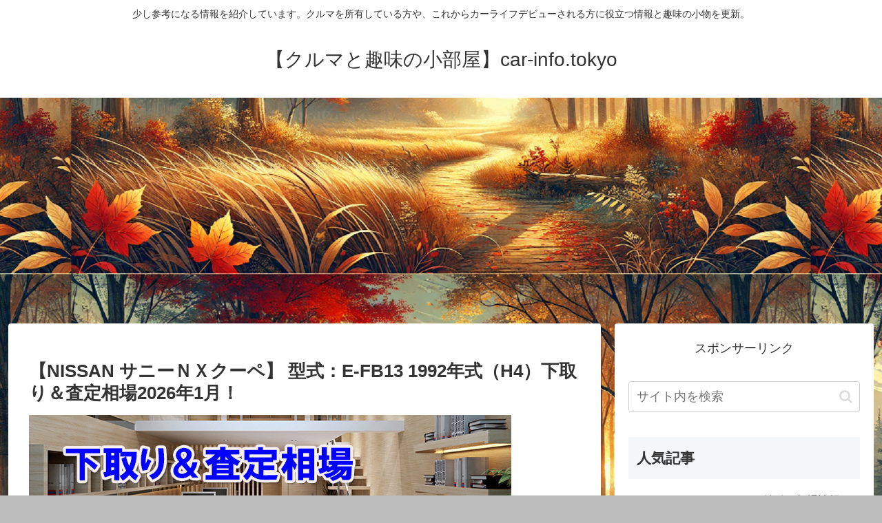

--- FILE ---
content_type: text/html; charset=utf-8
request_url: https://www.google.com/recaptcha/api2/aframe
body_size: 268
content:
<!DOCTYPE HTML><html><head><meta http-equiv="content-type" content="text/html; charset=UTF-8"></head><body><script nonce="PkZETwAHvOZnrpm3SAjmvg">/** Anti-fraud and anti-abuse applications only. See google.com/recaptcha */ try{var clients={'sodar':'https://pagead2.googlesyndication.com/pagead/sodar?'};window.addEventListener("message",function(a){try{if(a.source===window.parent){var b=JSON.parse(a.data);var c=clients[b['id']];if(c){var d=document.createElement('img');d.src=c+b['params']+'&rc='+(localStorage.getItem("rc::a")?sessionStorage.getItem("rc::b"):"");window.document.body.appendChild(d);sessionStorage.setItem("rc::e",parseInt(sessionStorage.getItem("rc::e")||0)+1);localStorage.setItem("rc::h",'1769619514743');}}}catch(b){}});window.parent.postMessage("_grecaptcha_ready", "*");}catch(b){}</script></body></html>